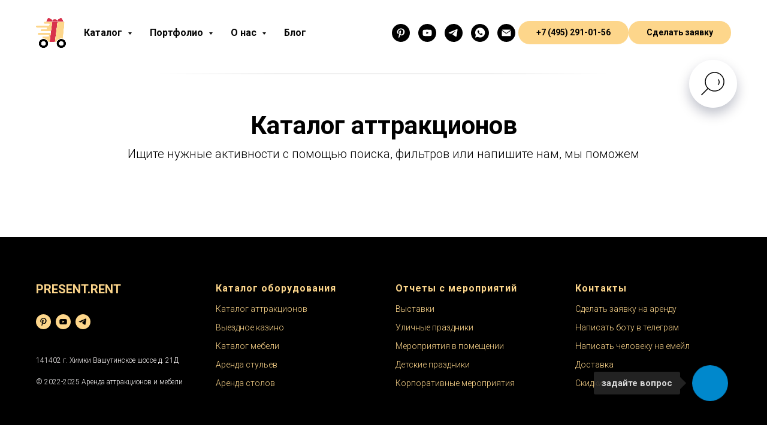

--- FILE ---
content_type: text/html; charset=UTF-8
request_url: https://store.tildaapi.com/api/getfilters/?storepartuid=371244454221&c=1769017336243
body_size: 3056
content:
{"sort":true,"search":true,"filters":[{"id":816406,"label":"Доступен в городе","control":"checkbox","type":"charact","values":[{"value":"Москва","count":11},{"value":"Москва, Петербург","count":39}],"name":"charact:2942011"},{"id":3909772,"label":"Цвет","control":"select","type":"option","values":[{"value":"Белый","count":1},{"value":"Красный","count":1},{"value":"С подсветкой","count":1},{"value":"Черный","count":2}],"name":"option:3333882"},{"id":816415,"label":"Цена","control":"range","type":"product","name":"price","min":"1000","max":"225000"},{"id":816418,"label":"Сопровождение сотрудником","control":"select","type":"charact","values":[{"value":"Инструктор","count":10},{"value":"Инструткор","count":6},{"value":"Оператор","count":3},{"value":"По умолчанию без сотрудника","count":24},{"value":"Профессиональный крупье","count":5},{"value":"Сомелье","count":1}],"name":"charact:2941993"},{"id":1074133,"label":"Проходимость","control":"checkbox","type":"charact","values":[{"value":"4-8 человек в час","count":2},{"value":"6-10 человек в час","count":1},{"value":"7 человек в час","count":1},{"value":"10 человек за 2 часа","count":1},{"value":"12 человек в час","count":2},{"value":"12-16 человек в час","count":12},{"value":"14-21 человек в час","count":4},{"value":"20 человек в час","count":3},{"value":"30 человек в час","count":12},{"value":"40-50 человек в час","count":4}],"name":"charact:4375258"},{"id":816760,"label":"Раздел","control":"select","type":"product","name":"storepartuid","values":[{"id":371244454221,"value":"Все аттракционы","count":125,"subparts":[{"id":489021074551,"value":"Популярные","count":6}]},{"id":725491855201,"value":"Настольные игры","count":17},{"id":842686227991,"value":"Фан-казино","count":14},{"id":809592859091,"value":"Активный отдых","count":25},{"id":413646420651,"value":"Водные аттракционы","count":2},{"id":429591566881,"value":"Свадебные активности","count":5},{"id":147110771271,"value":"Эко стиль: трава, дерево","count":3},{"id":959108247281,"value":"Для тимбилдинга","count":33},{"id":849294035621,"value":"Надувные батуты","count":11},{"id":366059461991,"value":"Детские батуты","count":10},{"id":713923615941,"value":"Надувные полосы препятствий","count":3},{"id":324938936391,"value":"Надувные горки","count":5},{"id":105645783401,"value":"Игровые автоматы","count":4},{"id":967223353241,"value":"Аркадные игры","count":5},{"id":136879575711,"value":"Детские аттракционы","count":10},{"id":973272822781,"value":"Футбольные аттракционы","count":4},{"id":620310166261,"value":"Стрелковые тиры","count":5},{"id":557102256271,"value":"Гангстерские аттракционы","count":10},{"id":467842186691,"value":"Стиль Чикаго","count":10},{"id":196716374511,"value":"Аттракционы на радиоуправлении","count":1},{"id":633359798101,"value":"Хоккейные аттракционы","count":1},{"id":327598644281,"value":"Силовые аттракционы","count":2},{"id":810818996391,"value":"Спортивные аттракционы","count":7},{"id":302595415181,"value":"Аттракционы для мужчин на 23 февраля","count":38},{"id":685737385711,"value":"Аттракционы на 8 марта","count":11},{"id":410259753831,"value":"Аттракционы на масленицу","count":26},{"id":888568519231,"value":"Аттракционы на тему зимних игр","count":2},{"id":419849563521,"value":"Аттракционы на тему космоса","count":3},{"id":772976415611,"value":"Аттракционы на тему «Лихие 90-е»","count":16},{"id":694200628311,"value":"Аттракционы на тему «Джеймс Бонд»","count":10},{"id":123441538731,"value":"Аттракционы на тему «Дикий Запад»","count":9},{"id":231445689331,"value":"Аттракционы на тему «Пираты»","count":3},{"id":568499259271,"value":"Аттракционы на тему «Алиса в стране чудес»","count":2},{"id":388564605531,"value":"Аттракционы на тему «Гарри Поттер»","count":2},{"id":142332261001,"value":"Аттракционы на тему «Африка»","count":1},{"id":422781557141,"value":"Аттракционы на тему IT","count":5},{"id":199753358931,"value":"Аттракционы на школьный выпускной","count":8},{"id":691382264371,"value":"Аттракционы к 9 мая","count":2},{"id":251642724011,"value":"Аттракционы на корпоративный Family Day","count":31},{"id":885236720731,"value":"Аттракционы на День студента","count":5},{"id":365375002141,"value":"Аттракционы на День строителя","count":2},{"id":968981803271,"value":"Активности на праздник Октоберфест","count":4},{"id":773480394791,"value":"Аттракционы для ретро вечеринки","count":12},{"id":685948106611,"value":"Аттракционы для выставок","count":16},{"id":193217946821,"value":"Аттракционы для Рок-вечеринки","count":1},{"id":325805912361,"value":"Активности на барбекю-вечеринку","count":12},{"id":755337363371,"value":"Активности для эстафет","count":4},{"id":696924773601,"value":"Азартные игры","count":10},{"id":905504392761,"value":"Фан-кейтеринг","count":2},{"id":986911395451,"value":"Веселые старты","count":2},{"id":437670048221,"value":"Сухие бассейны","count":1},{"id":266454918811,"value":"Одиночная игра","count":11},{"id":619431231571,"value":"Соревновательная игра","count":27},{"id":625241796161,"value":"Командная игра","count":4},{"id":749014570081,"value":"Для розыгрыша призов","count":5},{"id":120627883931,"value":"Мальчишник","count":19},{"id":607258778971,"value":"Игры на природе","count":15},{"id":414421259751,"value":"Ярмарочные аттракционы","count":4},{"id":594406335101,"value":"Интерактивные аттракционы","count":11},{"id":549758317431,"value":"Гавайская вечеринка","count":2},{"id":921300101991,"value":"Формат «Шоу»","count":1},{"id":880333337201,"value":"Музыкальные аттракционы","count":2},{"id":109782621411,"value":"Игры с историей","count":4},{"id":192717401901,"value":"Игры на меткость","count":5},{"id":816482933611,"value":"Игровые приставки","count":5},{"id":965334941581,"value":"Активности для молодежи","count":4},{"id":756000116121,"value":"Новогодний корпоратив","count":32},{"id":359909713501,"value":"Для декора","count":3},{"id":799044985871,"value":"Надувные изделия","count":4},{"id":891252763841,"value":"Для фотозоны","count":1},{"id":712715209421,"value":"Напольные игры","count":2},{"id":924840854731,"value":"New","count":6}]},{"id":1074136,"label":"Вовлечение в игру","control":"checkbox","type":"charact","values":[{"value":"Легкое","count":23},{"value":"Легкое, быстрое, правила знают многие","count":12},{"value":"Легкое, правила можно изучить на месте","count":6},{"value":"Среднее, требуется знание правил","count":5}],"name":"charact:3684244"},{"id":816412,"label":"Формат игры","control":"select","type":"charact","values":[{"value":"Свободный","count":7},{"value":"Соревновательный","count":13},{"value":"Соревновательный, свободный","count":27}],"name":"charact:2942026"}]}

--- FILE ---
content_type: text/html; charset=UTF-8
request_url: https://store.tildaapi.com/api/getproductslist/?storepartuid=371244454221&recid=371662714&c=1769017337183&getparts=true&getoptions=true&slice=1&filters%5Bstorepartuid%5D%5B0%5D=%D0%94%D0%B5%D1%82%D1%81%D0%BA%D0%B8%D0%B5%20%D0%B1%D0%B0%D1%82%D1%83%D1%82%D1%8B&size=36
body_size: 21082
content:
{"partuid":371244454221,"filter":"y","filters":{"sort":true,"search":true,"filters":[{"id":816406,"label":"Доступен в городе","control":"checkbox","type":"charact","values":[{"value":"Москва","count":3},{"value":"Москва, Петербург","count":3}],"name":"charact:2942011"},{"id":816415,"label":"Цена","control":"range","type":"product","name":"price","min":"15000","max":"48000"},{"id":816418,"label":"Сопровождение сотрудником","control":"select","type":"charact","values":[{"value":"Инструктор","count":4},{"value":"Инструткор","count":1},{"value":"По умолчанию без сотрудника","count":1}],"name":"charact:2941993"},{"id":1074133,"label":"Проходимость","control":"checkbox","type":"charact","values":[{"value":"14-21 человек в час","count":2},{"value":"30 человек в час","count":1}],"name":"charact:4375258"},{"id":816760,"label":"Раздел","control":"select","type":"product","name":"storepartuid","values":[{"id":860817649241,"value":"Все","count":10},{"id":371244454221,"value":"Все аттракционы","count":10},{"id":809592859091,"value":"Активный отдых","count":4},{"id":959108247281,"value":"Для тимбилдинга","count":2},{"id":849294035621,"value":"Надувные батуты","count":8},{"id":366059461991,"value":"Детские батуты","count":10},{"id":713923615941,"value":"Надувные полосы препятствий","count":2},{"id":324938936391,"value":"Надувные горки","count":5},{"id":136879575711,"value":"Детские аттракционы","count":5},{"id":810818996391,"value":"Спортивные аттракционы","count":1},{"id":685737385711,"value":"Аттракционы на 8 марта","count":1},{"id":410259753831,"value":"Аттракционы на масленицу","count":1},{"id":251642724011,"value":"Аттракционы на корпоративный Family Day","count":5},{"id":325805912361,"value":"Активности на барбекю-вечеринку","count":3},{"id":755337363371,"value":"Активности для эстафет","count":1},{"id":986911395451,"value":"Веселые старты","count":1},{"id":437670048221,"value":"Сухие бассейны","count":1},{"id":619431231571,"value":"Соревновательная игра","count":1},{"id":607258778971,"value":"Игры на природе","count":5},{"id":549758317431,"value":"Гавайская вечеринка","count":1},{"id":965334941581,"value":"Активности для молодежи","count":1},{"id":799044985871,"value":"Надувные изделия","count":1}]},{"id":1074136,"label":"Вовлечение в игру","control":"checkbox","type":"charact","values":[{"value":"Легкое","count":6}],"name":"charact:3684244"},{"id":816412,"label":"Формат игры","control":"select","type":"charact","values":[{"value":"Свободный","count":4},{"value":"Соревновательный, свободный","count":2}],"name":"charact:2942026"}]},"total":10,"isElastic":true,"products":[{"uid":688691529531,"title":"Батут «Полоса препятствий 15 м» в аренду","sku":"show_001","text":"<strong>Описание услуги по аренде батута<\/strong><br \/>Надувной батут «Полоса препятствий» 15 метров в красно-синей раскраске — это батут для спортивных забегов взрослых на время<br \/>Активно используется и детьми, так как имеет безопасные закрытые стенки по всему периметру<br \/><br \/>Батут сшит из ткани ПВХ, подкачивается постоянно специальным вентилятором, для которого требуется подключение к сети 220 В<br \/>Полоса используется чаще на улице, поэтому требует крепления кольями или грузами<br \/>Внутри надувного батута расположены надувные преграды и препятствия, на краю имеется небольшая горка<br \/><br \/>Батут выездной и устанавливается на любом месте, если позволяет площадь, может вместить до 10 детей одновременно<br \/><br \/>Полоса 15 метров подходит под темы: активный отдых, тимбилдинг, активности для эстафет, соревновательный спортивный забег, игры на природе, детский праздник<br \/><br \/>Батут доступен для аренды в Москве и Санкт-Петербурге, доставка в другие регионы рассчитывается индивидуально<br \/><br \/><strong>Подробности аренды полосы 15 метров<\/strong><br \/>Включено: монтаж, демонтаж, инструктор<br \/>Доставка оплачивается отдельно — <a href=\"https:\/\/present.rent\/tproduct\/335073030-520046411611-dostavka-oborudovaniya\">условия доставки<\/a><br \/>Больше практических деталей по услуге смотрите в разделе «Характеристики»","mark":"","quantity":"997","portion":0,"unit":"","single":"","price":"20000.0000","priceold":"","descr":"<div style=\"user-select: auto;\" data-customstyle=\"yes\"><p style=\"user-select: auto;\">Батут «Полоса препятствий 15 м» в аренду на уличное мероприятие «под ключ»<\/p><\/div>","gallery":"[{\"img\":\"https:\\\/\\\/static.tildacdn.com\\\/tild3562-3232-4261-b266-393335643763\\\/polosa_prepyatstviy_.jpg\"},{\"img\":\"https:\\\/\\\/static.tildacdn.com\\\/tild3134-3464-4866-b831-393030643439\\\/batut_polosa_15_aren.jpg\"},{\"img\":\"https:\\\/\\\/static.tildacdn.com\\\/tild3838-6565-4731-a633-373830613961\\\/batut_polosa_15_aren.jpg\"},{\"alt\":\"аренда надувной полосы препятствий 15 м в Москве — для драйвовых мероприятий\",\"img\":\"https:\\\/\\\/static.tildacdn.com\\\/stor6664-6234-4037-b635-363734393233\\\/56123763f587f1c7bd16a619a4598ff1.jpg\"},{\"alt\":\"аренда батута-полосы препятствий 15 м в Москве — активный аттракцион для гостей\",\"img\":\"https:\\\/\\\/static.tildacdn.com\\\/stor3039-6339-4638-b235-396631623364\\\/341f668d45c41454c3aa4b36942814a1.jpg\"},{\"img\":\"https:\\\/\\\/static.tildacdn.com\\\/tild3735-3963-4163-a139-323336393038\\\/batut_polosa_15_aren.jpg\"},{\"alt\":\"батут на день защиты детей\",\"img\":\"https:\\\/\\\/static.tildacdn.com\\\/tild3965-3832-4238-a434-653463643036\\\/batut_rent_.png\"},{\"alt\":\"батут на день защиты детей в аренду\",\"img\":\"https:\\\/\\\/static.tildacdn.com\\\/stor6635-3162-4631-b031-626334666635\\\/47687306.png\"},{\"alt\":\"батут «Полоса препятствий»\",\"img\":\"https:\\\/\\\/static.tildacdn.com\\\/stor3163-3935-4730-b036-636231633436\\\/83203852.jpg\"},{\"alt\":\"Надувной батут «Полоса препятствий» 15 м\",\"img\":\"https:\\\/\\\/static.tildacdn.com\\\/stor3962-3339-4834-a136-386264366261\\\/68480781.jpg\"},{\"alt\":\"Надувной батут Полоса препятствий в аренду\",\"img\":\"https:\\\/\\\/static.tildacdn.com\\\/stor3638-6264-4961-b232-303930653137\\\/72856035.jpg\"},{\"alt\":\"Надувной батут Полоса препятствий на прокат для детского праздника\",\"img\":\"https:\\\/\\\/static.tildacdn.com\\\/stor3435-3166-4065-a632-323735333934\\\/81647320.jpg\"},{\"alt\":\"Батут «Полоса препятствий 15 м» в аренду\",\"img\":\"https:\\\/\\\/static.tildacdn.com\\\/stor3362-6133-4537-b434-613334353866\\\/21598388.jpg\"}]","buttonlink":"","buttontarget":"","json_options":"","sort":1001700,"url":"https:\/\/present.rent\/katalog\/tproduct\/371662714-688691529531-batut-polosa-prepyatstvii-15-m-v-arendu","pack_label":"lwh","pack_x":15000,"pack_y":4000,"pack_z":4000,"pack_m":250000,"partuids":"[371244454221,136879575711,251642724011,325805912361,366059461991,410259753831,607258778971,619431231571,713923615941,755337363371,809592859091,849294035621,959108247281,986911395451,444155865221]","brand":"for event","externalid":"dI25aZsX7lJBrJ8kEm37","properties":[{"title":"Сопровождение батута","params":{"type":"single"},"sort":1,"values":"Без сопровождения по умолчанию\nИнструктор для тех. контроля 500 руб. в час\nАниматор для вовлечения 2000 руб. в час"},{"title":"Крепление батута","params":{"type":"single"},"sort":2,"values":"Колья в землю\nГрузы для твердой поверхности+ 2000 руб.=+2000"},{"title":"Выберите город","params":{"type":"single"},"sort":3,"values":"Москва\nПетербург (цена, внешний вид может отличаться)\nДругой город"}],"editions":[{"uid":688691529531,"price":"20000.0000","priceold":"","sku":"show_001","quantity":"997","img":"https:\/\/static.tildacdn.com\/tild3562-3232-4261-b266-393335643763\/polosa_prepyatstviy_.jpg"}],"characteristics":[{"title":"Доступен в городе","value":"Москва, Петербург"},{"title":"Время аренды","value":"6 часов"},{"title":"Время установки","value":"1-2 часа"},{"title":"Время демонтажа","value":"1 час"},{"title":"Подключение к 220В","value":"Требуется 220В не далее 20 м"},{"title":"Потребляемая мощность","value":"2 кВт"},{"title":"В наличии","value":"1 шт"},{"title":"Количество игроков","value":"для бега - 2, для прыжков - 10"},{"title":"Возраст","value":"от 5 лет"},{"title":"Способ оплаты","value":"Наличный и безналичный расчет на р\/с"},{"title":"Сопровождение сотрудником","value":"Инструктор"},{"title":"Место использования","value":"Улица и помещение с высокими потолками"},{"title":"Использование зимой на улице","value":"Да"},{"title":"Погода","value":"При дожде нельзя использовать"},{"title":"Возможность брендирования","value":"Нет"},{"title":"Формат игры","value":"Соревновательный, свободный"},{"title":"Поверхность для установки","value":"Любая ровная"},{"title":"Рекомендуем устанавливать","value":"На траве"},{"title":"Длительность одной игры, партии","value":"не ограничено"},{"title":"Проходимость","value":"14-21 человек в час"},{"title":"Вовлечение в игру","value":"Легкое"},{"title":"Перемещать по площадке","value":"Невозможно, только силами монтажников"},{"title":"Свободная зона вокруг аттракциона","value":"1 метр"},{"title":"Возможность продления аренды","value":"Есть, обсуждается с менеджером"},{"title":"Самостоятельность аттракциона","value":"Используется только с инструктором"},{"title":"Узкие проходы, места при монтаже","value":"Сложно проносить, обязательно обсудите с менеджером"},{"title":"Высокий этаж","value":"Обязательно сообщить менеджеру, так как аттракцион габаритный"},{"title":"Место для разгрузки","value":"Требуется место для грузового авто"},{"title":"Возможность продажи оборудования","value":"Нет"}]},{"uid":618478384911,"title":"Батут Щенячий патруль в аренду","sku":"mania_011","text":"<div style=\"user-select: auto;\" data-customstyle=\"yes\"><p style=\"user-select: auto;\"><strong style=\"user-select: auto;\">Описание батута<\/strong><\/p><p style=\"user-select: auto;\">Батут «Щенячий патруль» предназначен для детей и использования на&nbsp;частных, корпоративных мероприятиях<\/p><p style=\"user-select: auto;\">Дизайн батута основан на популярном канадском мультсериале «PAW Patrol» с главным героем Зик Райдером и мега-щенками: Гонщик, Маршал, Скай, Крепыш, Рокки и Зума<\/p><p style=\"user-select: auto;\">Снаружи батута яркий принт с героями мультфильма, внутри батута две горки, <a href=\"https:\/\/thumb.tildacdn.com\/tild3132-6436-4466-b739-383230636664\/-\/format\/webp\/batut_rent_event_2.png\" style=\"user-select: auto;\">конусный скалодром<\/a> высотой 1,5 метра, качалка с изображением Зума<\/p><p style=\"user-select: auto;\"><br style=\"user-select: auto;\" \/><\/p><p style=\"user-select: auto;\">Батутный комплекс предназначен для детей от 3 лет, одновременно на нем могут находиться 10-12 посетителей<\/p><p style=\"user-select: auto;\">Надувается батут за 10 минут и работает от 2 вентиляторов, поэтому на месте требуется подключение к электричеству 220 В<\/p><p style=\"user-select: auto;\">Игровой детский комплекс является выездным аттракционом и мы делаем доставку до любого адреса и устанавливаем батут на месте<\/p><p style=\"user-select: auto;\">На площадке нужна ровная и твердая поверхность площадью <a href=\"https:\/\/thumb.tildacdn.com\/tild3832-6263-4466-b436-666131323130\/-\/format\/webp\/batut_rent_event_1_c.jpg\" style=\"user-select: auto;\">9 на 5 метров<\/a>, устанавливается батут чаще на улице или в помещении с высокими потолками выше 7 метров<\/p><p style=\"user-select: auto;\">Батутный комплекс перевозится в <a href=\"https:\/\/static.tildacdn.com\/tild3861-6562-4664-a263-303462623633\/1_87.jpg\" style=\"user-select: auto;\">сложённом виде<\/a> в специальном мешке и размеры такого мешка 1,6 на 0,6 метра ориентировочно, транспортируется на месте по земле с помощью телеги или перекатыванием<\/p><p style=\"user-select: auto;\">Устанавливается батут по времени в пределах 1,5 часов, а собирается чуть быстрей — 1 час, но многое зависит от места установки<\/p><p style=\"user-select: auto;\">Крепление на траве производится кольями, а на твердой поверхности крепим блоками-утяжелителями<\/p><p style=\"user-select: auto;\"><br style=\"user-select: auto;\" \/><\/p><p style=\"user-select: auto;\">Надувной батут подходит для мероприятий на природе, детских праздников, Family Day и больше относится к разделу детский развлечений<\/p><p style=\"user-select: auto;\">Батут сшит их ПВХ и безопасен для детей, но все-таки есть правила поведения на батуте, о которых ниже<\/p><p style=\"user-select: auto;\"><br style=\"user-select: auto;\" \/><\/p><p style=\"user-select: auto;\">Горка-батут «Щенячий патруль» доступен для аренды в Москве и Московской области, доставка в другие регионы рассчитывается индивидуально<\/p><p style=\"user-select: auto;\"><br style=\"user-select: auto;\" \/><\/p><p style=\"user-select: auto;\"><strong style=\"user-select: auto;\">Особенности игры на батуте и правила<\/strong><\/p><ul style=\"user-select: auto;\"><li style=\"user-select: auto;\">Разуваться на входе;<\/li><li style=\"user-select: auto;\">Снимать кепки, доставать все из карманов;<\/li><li style=\"user-select: auto;\">Не вносить еду на батут;<\/li><li style=\"user-select: auto;\">Запрещено находиться возле вентиляторов и электрических проводов;<\/li><li style=\"user-select: auto;\">Запрещено использовать батут в дождь;<\/li><li style=\"user-select: auto;\">Не висеть на внешних бортах, краях;<\/li><li style=\"user-select: auto;\">Не скатываться вниз головой с горки;<\/li><li style=\"user-select: auto;\">Не крутить сальто, не толкаться;<\/li><\/ul><p style=\"user-select: auto;\"><br style=\"user-select: auto;\" \/><\/p><p style=\"user-select: auto;\"><strong style=\"user-select: auto;\">Подробности аренды батута<\/strong><\/p><p style=\"user-select: auto;\">Включено: монтаж, демонтаж, оператор<\/p><p style=\"user-select: auto;\">Доставка оплачивается отдельно—<a href=\"https:\/\/present.rent\/tproduct\/1-520046411611-dostavka-oborudovaniya\" style=\"user-select: auto;\">условия доставки<\/a><\/p><p style=\"user-select: auto;\">Больше технических деталей по услуге и батуту смотрите в разделе «Характеристики»<\/p><\/div>","mark":"","quantity":"996","portion":0,"unit":"","single":"","price":"25000.0000","priceold":"30000,00","descr":"<div style=\"user-select: auto;\" data-customstyle=\"yes\"><p style=\"user-select: auto;\">Батут Щенячий патруль в аренду на мероприятие, детский праздник<\/p><\/div>","gallery":"[{\"alt\":\"прокат батутов\",\"img\":\"https:\\\/\\\/static.tildacdn.com\\\/stor6234-3263-4236-a331-366662656666\\\/27840997.png\"},{\"img\":\"https:\\\/\\\/static.tildacdn.com\\\/stor3165-3337-4264-a133-323033323564\\\/69954205.jpg\"},{\"alt\":\"батут «Щенячий патруль» в аренду в Москве — яркий аттракцион для детских праздников и корпоративов\",\"img\":\"https:\\\/\\\/static.tildacdn.com\\\/stor6664-6234-4037-b635-363734393233\\\/56123763f587f1c7bd16a619a4598ff1.jpg\"},{\"alt\":\"аренда батута «Щенячий патруль» в Москве: безопасное оборудование для активных детских игр\",\"img\":\"https:\\\/\\\/static.tildacdn.com\\\/stor3039-6339-4638-b235-396631623364\\\/341f668d45c41454c3aa4b36942814a1.jpg\"},{\"alt\":\"аренда батута «Щенячий патруль» в Москве — быстрый монтаж, яркий дизайн и гарантированное веселье\",\"img\":\"https:\\\/\\\/static.tildacdn.com\\\/stor3732-6136-4036-b038-313535333366\\\/ede15a3883c6195be3811c4ac5e4fe2d.jpg\"},{\"alt\":\"надувной батут Щенячий патруль в аренду\",\"img\":\"https:\\\/\\\/static.tildacdn.com\\\/stor3365-3339-4138-a134-646537653965\\\/44813838.png\"},{\"alt\":\"батут в сложенном виде\",\"img\":\"https:\\\/\\\/static.tildacdn.com\\\/tild3861-6562-4664-a263-303462623633\\\/1_87.jpg\"},{\"alt\":\"прокат аттракционов и батутов\",\"img\":\"https:\\\/\\\/static.tildacdn.com\\\/tild3261-3162-4637-a432-636135613830\\\/batut_rent_.png\"},{\"alt\":\"на прокат батут щенячий патруль\",\"img\":\"https:\\\/\\\/static.tildacdn.com\\\/tild6663-6234-4861-a463-383932316433\\\/batut_patrul_.jpg\"},{\"img\":\"https:\\\/\\\/static.tildacdn.com\\\/tild3030-6166-4839-b839-656231633562\\\/batut_rent_event_pre.jpg\"},{\"img\":\"https:\\\/\\\/static.tildacdn.com\\\/tild6635-3434-4566-b162-376635363335\\\/batut_ratrul_rent_ev.jpg\",\"video\":\"https:\\\/\\\/youtu.be\\\/ytxaauY5E6w\",\"vtype\":\"youtube\",\"videoid\":\"ytxaauY5E6w\"},{\"img\":\"https:\\\/\\\/static.tildacdn.com\\\/tild3537-3632-4434-b135-643539316435\\\/batut_rent_1.jpg\",\"video\":\"https:\\\/\\\/youtu.be\\\/F1JptGBzaYo\",\"vtype\":\"youtube\",\"videoid\":\"F1JptGBzaYo\"},{\"img\":\"https:\\\/\\\/static.tildacdn.com\\\/tild3132-6436-4466-b739-383230636664\\\/batut_rent_event_2.png\"},{\"img\":\"https:\\\/\\\/static.tildacdn.com\\\/tild6234-3266-4333-b937-316162643163\\\/batut_rent_event_pre.jpg\"},{\"img\":\"https:\\\/\\\/static.tildacdn.com\\\/tild3832-6263-4466-b436-666131323130\\\/batut_rent_event_1_c.jpg\"},{\"img\":\"https:\\\/\\\/static.tildacdn.com\\\/tild3966-6664-4332-b162-663735373764\\\/batut_rent_event_2.jpg\"},{\"img\":\"https:\\\/\\\/static.tildacdn.com\\\/tild6662-3734-4330-a430-393161613437\\\/batut_rent_event_1.jpg\"},{\"img\":\"https:\\\/\\\/static.tildacdn.com\\\/tild6563-3032-4239-b262-666336613737\\\/batut_rent_event_1_c.jpg\"},{\"img\":\"https:\\\/\\\/static.tildacdn.com\\\/tild3931-6135-4530-a437-343465653637\\\/batut_rent_1.png\"},{\"img\":\"https:\\\/\\\/static.tildacdn.com\\\/stor6438-3031-4336-b031-316331316538\\\/71172524.jpg\"},{\"alt\":\"прокат батутов в москве\",\"img\":\"https:\\\/\\\/static.tildacdn.com\\\/tild6532-6664-4636-a335-386332656632\\\/batuty_rent_.png\"},{\"alt\":\"прокат батутов\",\"img\":\"https:\\\/\\\/static.tildacdn.com\\\/tild6164-3865-4439-a337-636236366166\\\/batuty_rent_.jpg\"},{\"alt\":\"батуты в аренду на мероприятие\",\"img\":\"https:\\\/\\\/static.tildacdn.com\\\/tild3233-3763-4438-b365-316236393631\\\/batut_shenyachiy_pat.png\"},{\"alt\":\"батут на частный праздник\",\"img\":\"https:\\\/\\\/static.tildacdn.com\\\/tild6132-6230-4138-b161-353734323361\\\/batut_shenyachiy_pat.jpg\"},{\"alt\":\"батут с горкой на прокат\",\"img\":\"https:\\\/\\\/static.tildacdn.com\\\/tild3339-6533-4666-a164-633032623231\\\/batut_rent_.jpg\"},{\"alt\":\"прокат батутов\",\"img\":\"https:\\\/\\\/static.tildacdn.com\\\/tild3439-3861-4236-b737-663238333964\\\/batuty_rent_.jpg\"},{\"alt\":\"батут детский в красногорск\",\"img\":\"https:\\\/\\\/static.tildacdn.com\\\/tild3032-3836-4261-b339-616166643332\\\/batut-shenky.jpg\"},{\"alt\":\"батут в аренду\",\"img\":\"https:\\\/\\\/static.tildacdn.com\\\/stor3330-3433-4536-a239-366534373461\\\/24331549.jpg\"},{\"alt\":\"прокат батутов\",\"img\":\"https:\\\/\\\/static.tildacdn.com\\\/stor3235-3732-4165-b330-306534323633\\\/27052372.png\"},{\"alt\":\"батут с горкой на прокат\",\"img\":\"https:\\\/\\\/static.tildacdn.com\\\/stor3133-6136-4164-b734-343965333837\\\/98702065.png\"},{\"alt\":\"прокат батута\",\"img\":\"https:\\\/\\\/static.tildacdn.com\\\/stor6438-3862-4562-b632-383836356363\\\/69737132.png\"},{\"alt\":\"батут с горкой в аренду\",\"img\":\"https:\\\/\\\/static.tildacdn.com\\\/stor3466-3134-4464-b362-653232336533\\\/98304078.png\"},{\"alt\":\"аренда батута с горкой\",\"img\":\"https:\\\/\\\/static.tildacdn.com\\\/stor3331-3031-4732-b761-653765616436\\\/31770259.png\"},{\"alt\":\"Батут Щенячий патруль в аренду\",\"img\":\"https:\\\/\\\/static.tildacdn.com\\\/stor6462-3933-4962-b939-663132633035\\\/67238106.jpg\"},{\"alt\":\"Батут Щенячий патруль в аренду для детского уголка\",\"img\":\"https:\\\/\\\/static.tildacdn.com\\\/stor3162-6236-4264-a164-393535373235\\\/57737980.jpg\"},{\"alt\":\"Батут Щенячий патруль в аренду на частный праздник\",\"img\":\"https:\\\/\\\/static.tildacdn.com\\\/stor3064-3335-4164-b565-393064373066\\\/24646453.jpg\"},{\"alt\":\"Батут Щенячий патруль на прокат\",\"img\":\"https:\\\/\\\/static.tildacdn.com\\\/stor3833-3362-4439-a663-316130346531\\\/21991995.jpg\"},{\"alt\":\"батуты в аренду на уличное мероприятие\",\"img\":\"https:\\\/\\\/static.tildacdn.com\\\/stor3964-6536-4433-b435-646336646634\\\/25744552.jpg\"},{\"alt\":\"надувной батут на дачу\",\"img\":\"https:\\\/\\\/static.tildacdn.com\\\/stor3666-3361-4632-b362-646661613531\\\/47440094.jpg\"}]","buttonlink":"","buttontarget":"","json_options":"","sort":1001800,"url":"https:\/\/present.rent\/katalog\/tproduct\/371662714-618478384911-batut-schenyachii-patrul-v-arendu","pack_label":"lwh","pack_x":8000,"pack_y":5000,"pack_z":5000,"pack_m":300000,"partuids":"[371244454221,975497838481,251642724011,324938936391,366059461991,809592859091,849294035621,136879575711,607258778971]","brand":"for event","externalid":"k8NHeS3ARJKHXrLDDaEY","properties":[{"title":"Сопровождение батута","params":{"type":"single"},"sort":1,"values":"Без сопровождения по умолчанию\nИнструктор для тех. контроля 500 руб. в час\nАниматор для вовлечения 2000 руб. в час"},{"title":"Крепление батута","params":{"type":"single"},"sort":2,"values":"Кольями в землю\nГрузы для твердой поверхности +2000 руб.=+2000"},{"title":"Выберите город","params":{"type":"single"},"sort":3,"values":"Москва\nДругой город"}],"editions":[{"uid":618478384911,"price":"25000.0000","priceold":"30000","sku":"mania_011","quantity":"996","img":"https:\/\/static.tildacdn.com\/stor6234-3263-4236-a331-366662656666\/27840997.png"}],"characteristics":[{"title":"Доступен в городе","value":"Москва"},{"title":"Время аренды","value":"6 часов"},{"title":"Время установки","value":"1-1,5 часа"},{"title":"Время демонтажа","value":"1 час"},{"title":"Подключение к 220В","value":"Требуется 220В не далее 20 м"},{"title":"В наличии","value":"1 шт"},{"title":"Количество игроков","value":"до 12 человек"},{"title":"Возраст","value":"от 3 лет"},{"title":"Способ оплаты","value":"Наличный и безналичный расчет на р\/с"},{"title":"Сопровождение сотрудником","value":"Инструткор"},{"title":"Место использования","value":"Улица и помещение с высокими потолками"},{"title":"Использование зимой на улице","value":"Да"},{"title":"Погода","value":"При дожде нельзя использовать"},{"title":"Возможность брендирования","value":"Нет"},{"title":"Формат игры","value":"Свободный"},{"title":"Поверхность для установки","value":"Твердая, ровная"},{"title":"Рекомендуем устанавливать","value":"На траве"},{"title":"Длительность одной игры, партии","value":"не ограничено"},{"title":"Вовлечение в игру","value":"Легкое"},{"title":"Перемещать по площадке","value":"Невозможно, только силами монтажников"},{"title":"Свободная зона вокруг аттракциона","value":"1 метр"},{"title":"Возможность продления аренды","value":"Есть, обсуждается с менеджером"},{"title":"Самостоятельность аттракциона","value":"Используется самостоятельно, реже в сценарии"},{"title":"Узкие проходы, места при монтаже","value":"Сложно проносить, обязательно обсудите с менеджером"},{"title":"Место для разгрузки","value":"Требуется место для грузового авто"},{"title":"Возможность продажи оборудования","value":"Нет"}]},{"uid":687715302621,"title":"Детский батут Океан в аренду","sku":"mania_009","text":"<strong>Аренда детского батута «Океан» – безопасное морское приключение!<\/strong><br \/><br \/>Ищете <strong>аренду детского батута<\/strong>, который подарит малышам восторг и заменит аниматора? Надувной батут \"Океан\" в морском стиле – идеальный выбор для праздника! Мы доставим, установим и закрепим аттракцион грузами, чтобы дети прыгали безопасно, а вы экономили время и силы.<br \/><br \/><strong>Почему выбирают наш батут?<\/strong><br \/>✔ Безопасность – высокие мягкие борта, фиксация грузами.<br \/>✔ Яркий дизайн – пальмы, дельфин, пират и туннель для полного погружения в морскую тему. <br \/>✔ Для малышей 3–7 лет – комфортный размер (4×4 м) для организации отдельной зоны для маленьких, где нет риска столкнуться со старшими детьми.<br \/>✔ Гибкие условия – если погода испортится, вы сможете отменить услугу заранее без финансовых потерь<br \/><br \/><strong>Еще причины арендовать у нас:<\/strong><br \/><ul><li data-list=\"bullet\">Собственный парк: около 10 разных батутов – «Молния Маккуин», «Щенячий патруль», «Зоопарк» и другие.<\/li><li data-list=\"bullet\">7 лет успешной работы, около 200 выездов в год.<\/li><li data-list=\"bullet\">Своя служба доставки по Москве и Санкт-Петербургу<\/li><\/ul><br \/><strong>Технические характеристики и условия эксплуатации <\/strong><br \/><ul><li data-list=\"bullet\">Размер в рабочем состоянии: 4×4 м, высота – 3 м (общая).<\/li><li data-list=\"bullet\">Время установки: до 1 часа, бригада 1–2 человека.<\/li><li data-list=\"bullet\">Электропитание: 220 В, 1,5 кВт (доступ на месте обязателен).<\/li><li data-list=\"bullet\">Рекомендуемый возраст: 3–7 лет, до 7 детей.<\/li><li data-list=\"bullet\">Поверхность: трава или твёрдая площадка.<\/li><li data-list=\"bullet\">Перемещение после сборки: не предусмотрено, сразу выбирайте место.<\/li><li data-list=\"bullet\">Компактное хранение в сложенном виде – проходит через любую дверь.<\/li><\/ul><br \/><strong>Основные правила пользования батутом:<\/strong><br \/><ul><li data-list=\"bullet\">Не висеть на бортах, не толкать друг друга.<\/li><li data-list=\"bullet\">Снимать головные уборы, доставать из карманов все предметы.<\/li><li data-list=\"bullet\">Без еды и напитков на батуте.<\/li><li data-list=\"bullet\">Запрещена эксплуатация под дождём.<\/li><li data-list=\"bullet\">Строго соблюдать указания оператора<\/li><\/ul><br \/><strong>Типичные сценарии использования надувного батута:<\/strong><br \/><ul><li data-list=\"bullet\">День рождения ребенка в стиле морских приключений.<\/li><li data-list=\"bullet\">Корпоративные семейные дни с организацией детской активности.<\/li><li data-list=\"bullet\">Городские праздники, ярмарки и благотворительные акции.<\/li><\/ul><br \/><strong>Подробности услуги проката в целом:<\/strong><br \/><ul><li data-list=\"bullet\">Включено: монтаж, демонтаж<\/li><li data-list=\"bullet\">Доставка оплачивается отдельно —<a href=\"https:\/\/present.rent\/tproduct\/335073030-520046411611-dostavka-oborudovaniya\"> условия доставки<\/a><\/li><li data-list=\"bullet\">Больше практических деталей по услуге смотрите в разделе «Характеристики»<\/li><\/ul><br \/><strong>Где уже использовался этот батут «Океан»: <\/strong><br \/><ul><li data-list=\"bullet\">Москва, 1 сентября — игровая зона в парке для детей ко Дню Знаний.<\/li><li data-list=\"bullet\">Частный дом— морская вечеринка к детскому дню рождения.<\/li><li data-list=\"bullet\">Family Day компании «Евросервис» — детская зона на корпоративном празднике.<\/li><li data-list=\"bullet\">Площадка «Территория мяча» — организация игровой зоны для детей на спортивном мероприятии<\/li><\/ul><br \/>Хотите сделать праздник ярким и радостным? Тогда обращайтесь к нам и закажите детский батут «Океан». Пусть ваши малыши окунутся в волшебный мир морских путешествий и насладятся радостью прыжков вместе с героями моря!","mark":"","quantity":"999","portion":0,"unit":"","single":"","price":"15000.0000","priceold":"17000,00","descr":"Детский батут Океан размером 4 на 4 метра для детей до 8 лет","gallery":"[{\"alt\":\"батут океан на детский праздник\",\"img\":\"https:\\\/\\\/static.tildacdn.com\\\/stor3166-3961-4162-a439-366465323965\\\/10392894.jpg\"},{\"img\":\"https:\\\/\\\/static.tildacdn.com\\\/stor6538-6238-4139-b630-373462393934\\\/48724634.jpg\"},{\"img\":\"https:\\\/\\\/static.tildacdn.com\\\/stor3432-3430-4630-b530-363738373565\\\/22975394.jpg\"},{\"img\":\"https:\\\/\\\/static.tildacdn.com\\\/stor3661-3830-4138-a636-393131666636\\\/84941030.jpg\",\"video\":\"https:\\\/\\\/youtu.be\\\/F1JptGBzaYo\",\"vtype\":\"youtube\",\"videoid\":\"F1JptGBzaYo\"},{\"alt\":\"Детский батут Океан на прокат\",\"img\":\"https:\\\/\\\/static.tildacdn.com\\\/stor6136-3334-4566-a632-376266356138\\\/11947168.jpg\"},{\"alt\":\"прокат детского батута Океан\",\"img\":\"https:\\\/\\\/static.tildacdn.com\\\/tild6631-3233-4038-b339-306233316131\\\/batut_okean_rent_.png\"},{\"alt\":\"Детский батут Океан в аренду\",\"img\":\"https:\\\/\\\/static.tildacdn.com\\\/tild3835-3230-4331-a439-633833336661\\\/batuty_rent_.jpg\"},{\"alt\":\"прокат батута Океан\",\"img\":\"https:\\\/\\\/static.tildacdn.com\\\/stor3935-3530-4434-a338-306537313936\\\/57607526.jpg\"},{\"alt\":\"батут на день рождения\",\"img\":\"https:\\\/\\\/static.tildacdn.com\\\/stor6364-3762-4235-a262-613736613465\\\/67102944.jpg\"},{\"alt\":\"Детский батут Океан в аренду\",\"img\":\"https:\\\/\\\/static.tildacdn.com\\\/stor3462-6633-4431-b836-663536383937\\\/83265757.jpg\"},{\"alt\":\"Детский батут Океан в аренду\",\"img\":\"https:\\\/\\\/static.tildacdn.com\\\/stor3037-3332-4338-b337-353332353335\\\/88397305.jpg\"},{\"alt\":\"Детский надувной батут Океан в аренду\",\"img\":\"https:\\\/\\\/static.tildacdn.com\\\/stor3263-3963-4366-b238-623363383362\\\/26193333.jpg\"}]","buttonlink":"","buttontarget":"","json_options":"","sort":1001900,"url":"https:\/\/present.rent\/katalog\/tproduct\/371662714-687715302621-detskii-batut-okean-v-arendu","pack_label":"lwh","pack_x":4000,"pack_y":3500,"pack_z":3000,"pack_m":0,"partuids":"[371244454221,975497838481,136879575711,251642724011,366059461991,607258778971,849294035621]","brand":"for event","externalid":"lld9eIdV7lFED9txjfTr","properties":[{"title":"Сопровождение батута","params":{"type":"single"},"sort":1,"values":"Инструктор по требованию\nАниматор для вовлечения 2000 руб в час\nБез сопровождения"},{"title":"Крепление батута","params":{"type":"single"},"sort":2,"values":"Кольями в землю\nГрузы для твердой поверхности +2000 руб.=2000"},{"title":"Выберите город","params":{"type":"single"},"sort":3,"values":"Москва\nПетербург (цена, внешний вид может отличаться)\nДругой город"}],"editions":[{"uid":687715302621,"price":"15000.0000","priceold":"17000","sku":"mania_009","quantity":"999","img":"https:\/\/static.tildacdn.com\/stor3166-3961-4162-a439-366465323965\/10392894.jpg"}],"characteristics":[{"title":"Доступен в городе","value":"Москва"},{"title":"Время аренды","value":"6 часов"},{"title":"Время установки","value":"1 час"},{"title":"Время демонтажа","value":"от 30 мин"},{"title":"Подключение к 220В","value":"Требуется 220В не далее 20 м"},{"title":"Потребляемая мощность","value":"1,5 кВт"},{"title":"В наличии","value":"1 шт"},{"title":"Количество игроков","value":"от 1 до 7"},{"title":"Возраст","value":"от 3 лет"},{"title":"Способ оплаты","value":"Наличный и безналичный расчет на р\/с"},{"title":"Сопровождение сотрудником","value":"Инструктор"},{"title":"Место использования","value":"Улица и помещение"},{"title":"Использование зимой на улице","value":"Да"},{"title":"Погода","value":"При дожде нельзя использовать"},{"title":"Возможность брендирования","value":"Нет"},{"title":"Формат игры","value":"Свободный"},{"title":"Поверхность для установки","value":"Твердая, ровная"},{"title":"Рекомендуем устанавливать","value":"На траве"},{"title":"Длительность одной игры, партии","value":"не ограничено"},{"title":"Вовлечение в игру","value":"Легкое"},{"title":"Перемещать по площадке","value":"Затруднительно, только силами монтажников"},{"title":"Свободная зона вокруг аттракциона","value":"1 метр"},{"title":"Возможность продления аренды","value":"Есть, обсуждается с менеджером"},{"title":"Самостоятельность аттракциона","value":"Используется только с инструктором"},{"title":"Узкие проходы, места при монтаже","value":"Габариты небольшие, пройдет везде"},{"title":"Место для разгрузки","value":"Требуется место для грузового авто"},{"title":"Возможность продажи оборудования","value":"Нет"}]},{"uid":246845686581,"title":"Сухой бассейн 4 м в аренду","sku":"mania_029","text":"<strong>Описание сухого бассейна<\/strong><br \/>Сухой бассейн наполнен шарами из мягкого пластика, предназначен для детей от 3-х лет, диаметр 4 метра. Бассейн имеет круглый надувной контур (ПВХ) сине-желтого цвета, для наполнения бассейна используются разноцветные шарики, слой шаров примерно 40 см<br \/>Цель игры – прыжки и «купание» в бассейне с шариками (без использования воды), безопасное и очень веселое развлечение для ваших детишек!<br \/>Аттракцион предназначен как для мальчиков, так и для девочек от 3-х лет, в бассейне могут играть одновременно до 7-ми детей<br \/>Легко устанавливается одним человеком, монтаж и демонтаж занимает не более часа, если можно близко подъехать к месту установки <br \/>Сухой бассейн устанавливается на улице или в помещении на ровной твердой поверхности, обязательно под навесом во избежание попадания дождя<br \/>Хорошо подходит для игровых комнат, игровых детских зон, легко пронести даже в отдаленные и сложные места, типа офиса, бассейн помогает создать отдельную игровую зону для детей<br \/>При использовании взрослыми бассейн хорошо дополняют <a href=\"https:\/\/thumb.tildacdn.com\/stor3738-6365-4166-a266-663136343936\/-\/format\/webp\/15468323.jpg\">пальмы<\/a>, надувные круги в виде фламинго и другие пляжные аксессуары<br \/><br \/>Сдаем отдельно шарики для заполнения ваших емкостей, расчет (сколько точно вам нужно шаров) делается менеджером, но есть некоторые данные<br \/><ul><li>на 1 м2 слой 10 см — 300 шариков<\/li><li>на 1 м2 слой 20 см — 600 шариков<\/li><li>на 1 м2 слой 50 см — 1400-1500 шариков<\/li><\/ul>Важно! Расчет выше произведен при размере шариков 7 см в диаметре. Вам&nbsp; нужно знать сколько квадратных метров ваша емкость и каким слоем вы хотите ее засыпать. Безопасный слой для детей примерно 40 см<br \/>Обычно шарики разноцветные, но есть отдельно: белый цвет шаров, черный цвет шаров, красный цвет шаров<br \/><br \/><strong>Особенности аренды сухого бассейна<\/strong><br \/><ul><li>занимаемая площадь 4*4 метра;<\/li><li>в бассейне используется <a href=\"https:\/\/thumb.tildacdn.com\/tild6132-3231-4932-a166-343331336639\/-\/format\/webp\/syhoy_basseyn_rent_.png\">8000 шаров<\/a>;<\/li><li>шары из мягкого тонкого пластика;<\/li><li>требуется 220В для накачки бассейна;<\/li><li>потребляемая мощность насоса 1 кВт;<\/li><li>необходима свободная зона вокруг бассейна примерно 0,5-1 метр;<\/li><li>время игры не ограничено;<\/li><li>необходимо разуваться перед погружением в бассейн с шарами;<\/li><li>необходимо освобождать карманы от посторонних предметов<\/li><\/ul><br \/>Аттракцион подходит под тематики: гавайская вечеринка, аттракционы на 8 марта, детские аттракционы, детские батуты, активности на барбекю-вечеринку, игры на природе, активный отдых, аттракционы на корпоративный Family Day<br \/><br \/>Сухой бассейн доступен для проката в Москве и Санкт-Петербурге, доставка в другие регионы рассчитывается индивидуально<br \/><br \/><strong>Подробности аренды надувного сухого бассейна<\/strong><br \/>Включено: монтаж, демонтаж, надувной контур, шары, электрический насос<br \/>Доставка оплачивается отдельно—<a href=\"https:\/\/present.rent\/tproduct\/1-520046411611-dostavka-oborudovaniya\">условия доставки<\/a><br \/>Больше технических деталей по услуге аренды и самому сухому бассейну смотрите в разделе «Характеристики»","mark":"","quantity":"997","portion":0,"unit":"","single":"","price":"17000.0000","priceold":"","descr":"Сухой бассейн диаметром 4 метра на 8000 шаров в аренду и доставкой до адреса","gallery":"[{\"alt\":\"Сухой бассейн 4 м в аренду\",\"img\":\"https:\\\/\\\/static.tildacdn.com\\\/stor3462-3434-4464-a635-316232363134\\\/76942752.png\",\"video\":\"https:\\\/\\\/youtu.be\\\/of2Orbo8nLU\",\"vtype\":\"youtube\",\"videoid\":\"of2Orbo8nLU\"},{\"alt\":\"Сухой бассейн 4 м в аренду\",\"img\":\"https:\\\/\\\/static.tildacdn.com\\\/stor3331-3862-4663-b962-643238373731\\\/46242617.jpg\"},{\"alt\":\"аренда сине-жёлтого сухого бассейна 4 м в Москве\",\"img\":\"https:\\\/\\\/static.tildacdn.com\\\/stor6438-3731-4464-a339-663032386263\\\/fb975e5a7872162e60519771a6904575.jpg\"},{\"alt\":\"Сухой бассейн диаметром 4 метра на 8000 шаров\",\"img\":\"https:\\\/\\\/static.tildacdn.com\\\/tild6532-6232-4630-a335-393138656163\\\/suhoy_basseyn_.png\"},{\"alt\":\"Сухой бассейн на 8000 шаров в аренду\",\"img\":\"https:\\\/\\\/static.tildacdn.com\\\/tild6132-3231-4932-a166-343331336639\\\/syhoy_basseyn_rent_.png\"},{\"alt\":\"Сухой бассейн в аренду\",\"img\":\"https:\\\/\\\/static.tildacdn.com\\\/stor3738-6365-4166-a266-663136343936\\\/15468323.jpg\"},{\"alt\":\"Сухой бассейн диаметром 4 метра на прокат\",\"img\":\"https:\\\/\\\/static.tildacdn.com\\\/tild6633-3262-4332-b539-306136346535\\\/suhoy_basseyn_rent_.png\"},{\"alt\":\"сухой бассейн в аренду\",\"img\":\"https:\\\/\\\/static.tildacdn.com\\\/tild6136-6131-4464-b136-333634363465\\\/atrakciony-rent.jpg\"},{\"alt\":\"прокат сухого бассейна\",\"img\":\"https:\\\/\\\/static.tildacdn.com\\\/stor3530-3062-4364-b164-396434376562\\\/59887305.jpg\"},{\"alt\":\"аренда сухого бассейна\",\"img\":\"https:\\\/\\\/static.tildacdn.com\\\/stor3863-3932-4436-a136-656531313164\\\/49463408.jpg\"},{\"alt\":\"сухой бассейн на детский праздник\",\"img\":\"https:\\\/\\\/static.tildacdn.com\\\/stor3263-6438-4536-b832-396364623630\\\/98675451.png\"},{\"alt\":\"аренда сухого бассейна\",\"img\":\"https:\\\/\\\/static.tildacdn.com\\\/stor6235-6566-4261-a537-623464636665\\\/22294335.png\"},{\"alt\":\"Сухой бассейн 4 м в аренду на уличное мероприятие\",\"img\":\"https:\\\/\\\/static.tildacdn.com\\\/stor3233-3639-4966-a664-316532363430\\\/77068896.jpg\"},{\"alt\":\"Сухой бассейн в аренду в коттеджный поселок\",\"img\":\"https:\\\/\\\/static.tildacdn.com\\\/stor3066-6336-4636-b738-656138383833\\\/55811641.jpg\"},{\"alt\":\"Сухой бассейн 4 м на прокат в ЦСКА\",\"img\":\"https:\\\/\\\/static.tildacdn.com\\\/stor3064-6136-4633-b332-656530363238\\\/21056961.jpg\"}]","buttonlink":"","buttontarget":"","json_options":"","sort":1005000,"url":"https:\/\/present.rent\/katalog\/tproduct\/371662714-246845686581-suhoi-bassein-4-m-v-arendu","pack_label":"lwh","pack_x":4000,"pack_y":4000,"pack_z":500,"pack_m":70000,"partuids":"[371244454221,975497838481,136879575711,251642724011,325805912361,366059461991,437670048221,607258778971,799044985871,809592859091,685737385711,549758317431]","brand":"for event","externalid":"ITyJebdfrGApbTzPbPU7","properties":[{"title":"Сопровождение бассейна","params":{"type":"single"},"sort":1,"values":"Без сопровождения по умолчанию\nИнструктор для тех. контроля 500 руб. в час\nАниматор для вовлечения 2000 руб. в час"},{"title":"Выберите город","params":{"type":"single"},"sort":2,"values":"Москва\nПетербург (цена, внешний вид может отличаться)\nДругой город"},{"title":"Отдельно шарики в аренду","params":{"type":"single"},"sort":3,"values":"Нет\nот 3000 шт — 3000 руб\n4000 шт — 4000 руб\n5000 шт — 5000 руб"}],"editions":[{"uid":246845686581,"price":"17000.0000","priceold":"","sku":"mania_029","quantity":"997","img":"https:\/\/static.tildacdn.com\/stor3462-3434-4464-a635-316232363134\/76942752.png"}],"characteristics":[{"title":"Доступен в городе","value":"Москва, Петербург"},{"title":"Время аренды","value":"6 часов"},{"title":"Время установки","value":"1 час"},{"title":"Время демонтажа","value":"1 час"},{"title":"Подключение к 220В","value":"Требуется 220В не далее 20 м"},{"title":"Потребляемая мощность","value":"1 кВт"},{"title":"В наличии","value":"1 шт"},{"title":"Количество игроков","value":"от 1 до 7"},{"title":"Возраст","value":"от 3 лет"},{"title":"Способ оплаты","value":"Наличный и безналичный расчет на р\/с"},{"title":"Сопровождение сотрудником","value":"По умолчанию без сотрудника"},{"title":"Место использования","value":"Улица и помещение"},{"title":"Использование зимой на улице","value":"Да"},{"title":"Погода","value":"При дожде нельзя использовать"},{"title":"Возможность брендирования","value":"Нет"},{"title":"Формат игры","value":"Свободный"},{"title":"Поверхность для установки","value":"Твердая, ровная"},{"title":"Рекомендуем устанавливать","value":"В свободную зону, так как игра активная"},{"title":"Длительность одной игры, партии","value":"не ограничено"},{"title":"Проходимость","value":"30 человек в час"},{"title":"Вовлечение в игру","value":"Легкое"},{"title":"Перемещать по площадке","value":"Невозможно, только силами монтажников"},{"title":"Свободная зона вокруг аттракциона","value":"1 метр"},{"title":"Возможность продления аренды","value":"Есть, обсуждается с менеджером"},{"title":"Самостоятельность аттракциона","value":"Полностью самостоятельный аттракцион"},{"title":"Узкие проходы, места при монтаже","value":"Габариты небольшие, пройдет везде"},{"title":"Место для разгрузки","value":"Требуется место для грузового авто"},{"title":"Возможность продажи оборудования","value":"Есть"},{"title":"Высокий этаж","value":"Согласовать с менеджером, сообщить есть ли лифт, его габариты"},{"title":"Дополнительно требуется","value":"Разуваться при игре"}]},{"uid":658962941021,"title":"Батут «Полоса препятствий 11 м» в аренду","sku":"show_009","text":"","mark":"","quantity":"995","portion":0,"unit":"","single":"","price":"18000.0000","priceold":"","descr":"Батут «Полоса препятствий 11 м» с доставкой по адресу на мероприятие","gallery":"[{\"alt\":\"Батут «Полоса препятствий 11 м» в аренду\",\"img\":\"https:\\\/\\\/static.tildacdn.com\\\/stor6133-3365-4261-a633-616362373537\\\/21466484.jpg\"},{\"alt\":\"прокат батута-полосы препятствий 11 м в Москве\",\"img\":\"https:\\\/\\\/static.tildacdn.com\\\/stor3739-6132-4330-a137-623138386365\\\/2ad8ea81dd993e6b5b2835b7d44bdb45.png\"},{\"alt\":\"аренда батута полоса препятствий 11 м для праздников\",\"img\":\"https:\\\/\\\/static.tildacdn.com\\\/stor6335-6536-4238-b965-323165343362\\\/6fdea9b3fe16e4ffe797032fb24e40a8.jpg\",\"video\":\"https:\\\/\\\/vimeo.com\\\/1143049082?fl=pl&amp;fe=cm\",\"vtype\":\"vimeo\",\"videoid\":\"1143049082\"},{\"alt\":\"надувная полоса препятствий 11 м в аренду для мероприятий\",\"img\":\"https:\\\/\\\/static.tildacdn.com\\\/stor6335-6536-4238-b965-323165343362\\\/6fdea9b3fe16e4ffe797032fb24e40a8.jpg\"},{\"alt\":\"Батут «Полоса препятствий 11 м» на прокат\",\"img\":\"https:\\\/\\\/static.tildacdn.com\\\/tild3135-3435-4136-b631-623932333236\\\/batut_rent_event_1_c.jpg\"},{\"alt\":\"Батут Полоса препятствий в аренду\",\"img\":\"https:\\\/\\\/static.tildacdn.com\\\/stor6638-3863-4165-a161-623337353366\\\/37508109.png\"},{\"alt\":\"прокат Батута Полоса препятствий\",\"img\":\"https:\\\/\\\/static.tildacdn.com\\\/tild6666-6637-4265-b130-326561343865\\\/batut_polosa_rent_ev.jpg\"},{\"alt\":\"Батут Полоса препятствий 11 м в аренду\",\"img\":\"https:\\\/\\\/static.tildacdn.com\\\/tild6431-6532-4331-b032-346631643731\\\/1_84.jpg\"},{\"alt\":\"батут в аренду\",\"img\":\"https:\\\/\\\/static.tildacdn.com\\\/tild6136-6131-4464-b136-333634363465\\\/atrakciony-rent.jpg\"},{\"alt\":\"батуты на прокат\",\"img\":\"https:\\\/\\\/static.tildacdn.com\\\/tild6131-6665-4337-b135-333764626334\\\/batut_polosa_prepyat.png\"},{\"alt\":\"большой выбор батутов\",\"img\":\"https:\\\/\\\/static.tildacdn.com\\\/tild3437-6366-4361-a138-666133346464\\\/batut_rent_event_.jpg\"},{\"alt\":\"Полоса препятствий 11 м\",\"img\":\"https:\\\/\\\/static.tildacdn.com\\\/stor3232-3634-4564-a636-633034633135\\\/79512591.png\"}]","buttonlink":"","buttontarget":"","json_options":"","sort":1005400,"url":"https:\/\/present.rent\/katalog\/tproduct\/371662714-658962941021-batut-polosa-prepyatstvii-11-m-v-arendu","pack_label":"lwh","pack_x":11000,"pack_y":3000,"pack_z":3000,"pack_m":20000,"partuids":"[371244454221,444155865221,324938936391,366059461991,713923615941,849294035621,959108247281]","brand":"for event","externalid":"8aXX62XsxP8VU6Z5zDNt","properties":[{"title":"Сопровождение батута","params":{"type":"single"},"sort":1,"values":"Без сопровождения по умолчанию\nИнструктор для тех. контроля 500 руб. в час\nАниматор для вовлечения 2000 руб. в час"},{"title":"Крепление батута","params":{"type":"single"},"sort":2,"values":"Кольями в землю\nГрузы для твердой поверхности +2000 руб.=+2000"},{"title":"Выберите город","params":{"type":"single"},"sort":3,"values":"Москва\nПетербург (цена, внешний вид может отличаться)\nДругой город"}],"editions":[{"uid":658962941021,"price":"18000.0000","priceold":"","sku":"show_009","quantity":"995","img":"https:\/\/static.tildacdn.com\/stor6133-3365-4261-a633-616362373537\/21466484.jpg"}],"characteristics":[{"title":"Доступен в городе","value":"Москва, Петербург"},{"title":"Время аренды","value":"6 часов"},{"title":"Время установки","value":"1-1,5 часа"},{"title":"Время демонтажа","value":"1 час"},{"title":"Подключение к 220В","value":"Требуется 220В не далее 20 м"},{"title":"Потребляемая мощность","value":"1,5 кВт"},{"title":"В наличии","value":"1 шт"},{"title":"Количество игроков","value":"для бега - 2, для прыжков - 10"},{"title":"Возраст","value":"от 5 лет"},{"title":"Способ оплаты","value":"Наличный и безналичный расчет на р\/с"},{"title":"Сопровождение сотрудником","value":"Инструктор"},{"title":"Место использования","value":"Улица и помещение с высокими потолками"},{"title":"Использование зимой на улице","value":"Да"},{"title":"Погода","value":"При дожде нельзя использовать"},{"title":"Возможность брендирования","value":"Нет"},{"title":"Формат игры","value":"Соревновательный, свободный"},{"title":"Поверхность для установки","value":"Любая ровная"},{"title":"Рекомендуем устанавливать","value":"На траве"},{"title":"Длительность одной игры, партии","value":"не ограничено"},{"title":"Проходимость","value":"14-21 человек в час"},{"title":"Вовлечение в игру","value":"Легкое"},{"title":"Перемещать по площадке","value":"Невозможно, только силами монтажников"},{"title":"Свободная зона вокруг аттракциона","value":"1 метр"},{"title":"Возможность продления аренды","value":"Есть, обсуждается с менеджером"},{"title":"Самостоятельность аттракциона","value":"Используется только с инструктором"},{"title":"Узкие проходы, места при монтаже","value":"Сложно проносить, обязательно обсудите с менеджером"},{"title":"Высокий этаж","value":"Обязательно сообщить менеджеру, так как аттракцион габаритный"},{"title":"Место для разгрузки","value":"Требуется место для грузового авто"},{"title":"Возможность продажи оборудования","value":"Нет"},{"title":"Дополнительно требуется","value":"Разуваться при игре"}]},{"uid":785988668921,"title":"Батут «Пиратский корабль» в аренду","sku":"game_012","text":"","mark":"","quantity":"999","portion":0,"unit":"","single":"","price":"48000.0000","priceold":"","descr":"<div style=\"user-select: auto;\" data-customstyle=\"yes\"><p style=\"user-select: auto;\">Детский батут «Пиратский корабль» в аренду на мероприятие с доставкой до адреса<\/p><\/div>","gallery":"[{\"img\":\"https:\\\/\\\/static.tildacdn.com\\\/tild3663-3136-4235-b764-336264343539\\\/fda1aca387f3a3a78667.png\"},{\"img\":\"https:\\\/\\\/static.tildacdn.com\\\/tild3965-6435-4037-a331-613664633562\\\/piratskiy_korabl_bat.png\"},{\"img\":\"https:\\\/\\\/static.tildacdn.com\\\/tild3334-3465-4435-b032-636234353730\\\/batut_korabl_rent_.png\"}]","buttonlink":"","buttontarget":"","json_options":"","sort":1005500,"url":"https:\/\/present.rent\/katalog\/tproduct\/371662714-785988668921-batut-piratskii-korabl-v-arendu","pack_label":"lwh","pack_x":12000,"pack_y":4000,"pack_z":7000,"pack_m":3500,"partuids":"[371244454221,950455549701,324938936391,366059461991,849294035621]","brand":"for event","externalid":"K2S5aX63kKKCiTtFaYrZ","properties":[{"title":"Сопровождение батута","params":{"type":"single"},"sort":1,"values":"Без сопровождения по умолчанию\nИнструктор для тех. контроля 500 руб. в час\nАниматор для вовлечения 2000 руб. в час"},{"title":"Крепление батута","params":{"type":"single"},"sort":2,"values":"Колья в землю\nГрузы для твердой поверхности+ 2000 руб.=+2000"},{"title":"Выберите город","params":{"type":"single"},"sort":3,"values":"Москва\nДругой город"}],"editions":[{"uid":785988668921,"price":"48000.0000","priceold":"","sku":"game_012","quantity":"999","img":"https:\/\/static.tildacdn.com\/tild3663-3136-4235-b764-336264343539\/fda1aca387f3a3a78667.png"}],"characteristics":[]},{"uid":436829472691,"title":"Батут «Зверята» в аренду","sku":"show_011","text":"","mark":"","quantity":"996","portion":0,"unit":"","single":"","price":"18000.0000","priceold":"","descr":"<div style=\"user-select: auto;\" data-customstyle=\"yes\"><p style=\"user-select: auto;\">Детский батут Зверята в аренду размером 5 на 5 метров с доставкой до адреса<\/p><\/div>","gallery":"[{\"alt\":\"батут зверята на прокат\",\"img\":\"https:\\\/\\\/static.tildacdn.com\\\/stor6335-6130-4235-b666-383135653062\\\/69166045.png\"},{\"img\":\"https:\\\/\\\/static.tildacdn.com\\\/stor3961-6634-4038-b130-633934323165\\\/80518124.gif\"},{\"alt\":\"батут «Зверята» в аренду для детского праздника\",\"img\":\"https:\\\/\\\/static.tildacdn.com\\\/stor3363-6133-4234-a338-643432653465\\\/219e2d6718e5d319b2b989cca4e47900.jpg\"},{\"alt\":\"детский надувной батут «Зверята» аренда в Москве\",\"img\":\"https:\\\/\\\/static.tildacdn.com\\\/stor6538-6361-4131-a338-373736396163\\\/ad0e6cdcfe8990e9844af1308f4a0c29.jpg\"},{\"img\":\"https:\\\/\\\/static.tildacdn.com\\\/stor3532-3063-4939-a330-313735323739\\\/26347668.jpg\"},{\"img\":\"https:\\\/\\\/static.tildacdn.com\\\/stor3237-6338-4462-a539-633635313632\\\/65688134.png\"},{\"img\":\"https:\\\/\\\/static.tildacdn.com\\\/tild6139-3461-4732-b435-653232663262\\\/batut_rent_event_1_c.jpg\",\"video\":\"https:\\\/\\\/youtu.be\\\/XC7SbyRkd0A\",\"vtype\":\"youtube\",\"videoid\":\"XC7SbyRkd0A\"},{\"img\":\"https:\\\/\\\/static.tildacdn.com\\\/tild3165-6339-4730-b836-333732316261\\\/1_83.jpg\"},{\"alt\":\"батут зверята на прокат\",\"img\":\"https:\\\/\\\/static.tildacdn.com\\\/stor6232-6664-4663-b065-356636633666\\\/81201580.jpg\"},{\"alt\":\"батут зверята на праздник\",\"img\":\"https:\\\/\\\/static.tildacdn.com\\\/stor3564-3036-4136-b737-333831633266\\\/27219714.jpg\"},{\"alt\":\"батут зверята в аренду\",\"img\":\"https:\\\/\\\/static.tildacdn.com\\\/stor6266-6266-4430-a231-346665646137\\\/13709177.png\"},{\"img\":\"https:\\\/\\\/static.tildacdn.com\\\/stor3263-3736-4134-a266-616463333837\\\/71238396.png\"},{\"alt\":\"надувной батут «Зверята» в аренду на праздник\",\"img\":\"https:\\\/\\\/static.tildacdn.com\\\/stor6437-3962-4039-b634-653466343466\\\/30493277.jpg\"},{\"alt\":\"Батут «Зверята» в аренду\",\"img\":\"https:\\\/\\\/static.tildacdn.com\\\/stor6666-3535-4266-a466-643533383735\\\/24262785.jpg\"},{\"alt\":\"батут «зверята» в аренду — яркое развлечение для детей на выездных мероприятиях в Москве\",\"img\":\"https:\\\/\\\/static.tildacdn.com\\\/stor3432-6264-4734-a363-306363396263\\\/a1a2b8db5657b1150773d292d29d2eab.jpg\"}]","buttonlink":"","buttontarget":"","json_options":"","sort":1006300,"url":"https:\/\/present.rent\/katalog\/tproduct\/371662714-436829472691-batut-zveryata-v-arendu","pack_label":"lwh","pack_x":4500,"pack_y":4000,"pack_z":2500,"pack_m":80000,"partuids":"[371244454221,444155865221,366059461991,324938936391,849294035621]","brand":"for event","externalid":"t4aVgNOZue3AElhOaAcr","properties":[{"title":"Сопровождение батута","params":{"type":"single"},"sort":1,"values":"Без сопровождения по умолчанию\nИнструктор для тех. контроля 500 руб. в час\nАниматор для вовлечения 2000 руб. в час"},{"title":"Крепление батута","params":{"type":"single"},"sort":2,"values":"Колья в землю\nГрузы для твердой поверхности +2000 руб.=+2000"},{"title":"Выберите город","params":{"type":"single"},"sort":3,"values":"Москва\nПетербург (цена, внешний вид может отличаться)\nДругой город"}],"editions":[{"uid":436829472691,"price":"18000.0000","priceold":"","sku":"show_011","quantity":"996","img":"https:\/\/static.tildacdn.com\/stor6335-6130-4235-b666-383135653062\/69166045.png"}],"characteristics":[{"title":"Доступен в городе","value":"Москва"},{"title":"Время аренды","value":"6 часов"},{"title":"Время установки","value":"1 час"},{"title":"Время демонтажа","value":"от 30 мин"},{"title":"Подключение к 220В","value":"Требуется 220В не далее 20 м"},{"title":"Потребляемая мощность","value":"1,5 кВт"},{"title":"В наличии","value":"1 шт"},{"title":"Количество игроков","value":"от 1 до 7"},{"title":"Возраст","value":"от 3 лет"},{"title":"Способ оплаты","value":"Наличный и безналичный расчет на р\/с"},{"title":"Сопровождение сотрудником","value":"Инструктор"},{"title":"Место использования","value":"Улица и помещение"},{"title":"Использование зимой на улице","value":"Да"},{"title":"Погода","value":"При дожде нельзя использовать"},{"title":"Возможность брендирования","value":"Нет"},{"title":"Формат игры","value":"Свободный"},{"title":"Поверхность для установки","value":"Твердая, ровная"},{"title":"Рекомендуем устанавливать","value":"На траве"},{"title":"Длительность одной игры, партии","value":"не ограничено"},{"title":"Вовлечение в игру","value":"Легкое"},{"title":"Перемещать по площадке","value":"Затруднительно, только силами монтажников"},{"title":"Свободная зона вокруг аттракциона","value":"1 метр"},{"title":"Возможность продления аренды","value":"Есть, обсуждается с менеджером"},{"title":"Самостоятельность аттракциона","value":"Используется только с инструктором"},{"title":"Узкие проходы, места при монтаже","value":"Сложно проносить, обязательно обсудите с менеджером"},{"title":"Место для разгрузки","value":"Требуется место для грузового авто"},{"title":"Возможность продажи оборудования","value":"Нет"}]},{"uid":535883801201,"title":"Батут «Тачки» в аренду","sku":"show_013","text":"","mark":"","quantity":"1000","portion":0,"unit":"","single":"","price":"30000.0000","priceold":"","descr":"<div style=\"user-select: auto;\" data-customstyle=\"yes\"><p style=\"user-select: auto;\">Детский батут «Тачки» 10 на 6 м с горкой на мероприятие с доставкой до адреса<\/p><\/div>","gallery":"[{\"img\":\"https:\\\/\\\/static.tildacdn.com\\\/tild3763-6636-4230-b435-623736313538\\\/1_80.jpg\"},{\"img\":\"https:\\\/\\\/static.tildacdn.com\\\/stor3235-6539-4434-b662-353334633265\\\/73357943.jpg\"},{\"img\":\"https:\\\/\\\/static.tildacdn.com\\\/stor3162-3462-4661-a530-643062356261\\\/77682804.jpg\"},{\"alt\":\"батут тачки на прокат\",\"img\":\"https:\\\/\\\/static.tildacdn.com\\\/stor6334-3139-4237-b136-663366663437\\\/85411558.png\"},{\"alt\":\"Батут «Тачки» в аренду\",\"img\":\"https:\\\/\\\/static.tildacdn.com\\\/stor3262-3365-4864-a539-303333343831\\\/85028594.png\"},{\"alt\":\"батут в аренду\",\"img\":\"https:\\\/\\\/static.tildacdn.com\\\/stor6266-6266-4430-a231-346665646137\\\/13709177.png\"},{\"alt\":\"надувной батут на прокат\",\"img\":\"https:\\\/\\\/static.tildacdn.com\\\/stor3730-6134-4237-b164-623964613235\\\/40926560.png\"},{\"alt\":\"Батут «Тачки» в аренду\",\"img\":\"https:\\\/\\\/static.tildacdn.com\\\/stor3862-3661-4862-b135-643837663435\\\/45438270.jpg\"}]","buttonlink":"","buttontarget":"","json_options":"","sort":1006700,"url":"https:\/\/present.rent\/katalog\/tproduct\/371662714-535883801201-batut-tachki-v-arendu","pack_label":"lwh","pack_x":0,"pack_y":0,"pack_z":0,"pack_m":0,"partuids":"[371244454221,444155865221,324938936391,366059461991,849294035621]","externalid":"LTSRpHyxiUnabguMtlbI","properties":[{"title":"Сопровождение батута","params":{"type":"single"},"sort":1,"values":"Без сопровождения по умолчанию\nИнструктор для тех. контроля 500 руб. в час\nАниматор для вовлечения 2000 руб. в час"},{"title":"Крепление батута","params":{"type":"single"},"sort":2,"values":"Колья в землю\nГрузы для твердой поверхности+ 2000 руб.=+2000"},{"title":"Выберите город","params":{"type":"single"},"sort":3,"values":"Москва\nПетербург (цена, внешний вид может отличаться)\nДругой город"}],"editions":[{"uid":535883801201,"price":"30000.0000","priceold":"","sku":"show_013","quantity":"1000","img":"https:\/\/static.tildacdn.com\/tild3763-6636-4230-b435-623736313538\/1_80.jpg"}],"characteristics":[]},{"uid":644988547671,"title":"Надувной твистер в аренду","sku":"game_019","text":"","mark":"","quantity":"1000","portion":0,"unit":"","single":"","price":"22000.0000","priceold":"","descr":"<div style=\"user-select: auto;\" data-customstyle=\"yes\"><p style=\"user-select: auto;\">Мягкий надувной твистер 7 на 7 метров с доставкой до адреса и установкой<\/p><\/div>","gallery":"[{\"alt\":\"надувной твистер в аренду\",\"img\":\"https:\\\/\\\/static.tildacdn.com\\\/stor3533-3937-4035-a464-666239323436\\\/47839034.jpg\"},{\"alt\":\"надувной твистер прокат в Москве, доставка\",\"img\":\"https:\\\/\\\/static.tildacdn.com\\\/stor6431-3465-4366-a662-613465646462\\\/14418649.png\"},{\"img\":\"https:\\\/\\\/static.tildacdn.com\\\/stor3162-6439-4634-b836-336661346264\\\/92117895.png\"}]","buttonlink":"","buttontarget":"","json_options":"","sort":1008000,"url":"https:\/\/present.rent\/katalog\/tproduct\/371662714-644988547671-naduvnoi-tvister-v-arendu","pack_label":"lwh","pack_x":0,"pack_y":0,"pack_z":0,"pack_m":0,"partuids":"[371244454221,950455549701,366059461991,849294035621]","externalid":"HfTLegYXlt438pru10O4","properties":[{"title":"Сопровождение","params":{"type":"single"},"sort":1,"values":"Без сопровождения по умолчанию\nИнструктор для тех. контроля 500 руб. в час\nАниматор для вовлечения 2000 руб. в час"}],"editions":[{"uid":644988547671,"price":"22000.0000","priceold":"","sku":"game_019","quantity":"1000","img":"https:\/\/static.tildacdn.com\/stor3533-3937-4035-a464-666239323436\/47839034.jpg"}],"characteristics":[]},{"uid":236469062891,"title":"Гимнастический батут в аренду","sku":"game_024","text":"","mark":"","quantity":"1000","portion":0,"unit":"","single":"","price":"15000.0000","priceold":"","descr":"Спортивный батут диаметром 3 метра с защитной сеткой для взрослых и детей","gallery":"[{\"img\":\"https:\\\/\\\/static.tildacdn.com\\\/stor6664-6631-4231-a562-356639303162\\\/62198311.jpg\"},{\"img\":\"https:\\\/\\\/static.tildacdn.com\\\/stor3432-3137-4266-b139-613235373064\\\/45951017.jpg\"}]","buttonlink":"","buttontarget":"","json_options":"","sort":1009400,"url":"https:\/\/present.rent\/katalog\/tproduct\/371662714-236469062891-gimnasticheskii-batut-v-arendu","pack_label":"lwh","pack_x":3000,"pack_y":3000,"pack_z":2500,"pack_m":150000,"partuids":"[371244454221,950455549701,136879575711,251642724011,325805912361,366059461991,607258778971,809592859091,810818996391,965334941581]","brand":"for event","externalid":"ZUutV6Cndcb39m1Hh5Sd","properties":[{"title":"Сопровождение батута","params":{"type":"single"},"sort":1,"values":"Без сопровождения по умолчанию\nИнструктор для тех. контроля 500 руб. в час\nАниматор для вовлечения 2000 руб. в час"}],"editions":[{"uid":236469062891,"price":"15000.0000","priceold":"","sku":"game_024","quantity":"1000","img":"https:\/\/static.tildacdn.com\/stor6664-6631-4231-a562-356639303162\/62198311.jpg"}],"characteristics":[]}],"slice":1,"partlinks":[],"options":[{"title":"20 метров","params":{"view":"buttons","hasColor":false,"linkImage":false},"values":[]},{"title":"Модуль Старт","params":{"view":"select","hasColor":false,"linkImage":true},"values":[]},{"title":"Модуль Шины","params":{"view":"select","hasColor":false,"linkImage":true},"values":[]},{"title":"13 секторов","params":{"view":"buttons","hasColor":false,"linkImage":true},"values":[]},{"title":"С наклейкой клиента","params":{"view":"buttons","hasColor":false,"linkImage":false},"values":[]},{"title":"В наличии","params":{"view":"select","hasColor":false,"linkImage":true},"values":[]},{"title":"Мужской день","params":{"view":"buttons","hasColor":false,"linkImage":false},"values":[]},{"title":"Цвет","params":{"view":"select","hasColor":false,"linkImage":false},"values":[{"id":42188822,"value":"Бежевый"},{"id":42038432,"value":"Белый"},{"id":42189012,"value":"Бирюзовый"},{"id":42189082,"value":"Бордовый"},{"id":42188832,"value":"Голубой"},{"id":42188732,"value":"Жёлтый"},{"id":42188762,"value":"Зелёный"},{"id":42188722,"value":"Золотой"},{"id":42189062,"value":"Изумрудный"},{"id":42188752,"value":"Коричневый"},{"id":42188702,"value":"Красный"},{"id":43194852,"value":"Любой цвет"},{"id":42189052,"value":"Молочный"},{"id":42188842,"value":"Обожжённое дерево"},{"id":42188992,"value":"Оранжевый"},{"id":42188712,"value":"Прозрачный"},{"id":42189042,"value":"Пудровый"},{"id":42189002,"value":"Пурпурный"},{"id":42188982,"value":"Розовый"},{"id":42576942,"value":"С подсветкой"},{"id":42189072,"value":"Салатовый"},{"id":42189092,"value":"Светлое дерево"},{"id":42188692,"value":"Серый"},{"id":42188742,"value":"Синий"},{"id":42189102,"value":"Тёмное дерево"},{"id":42189022,"value":"Терракотовый"},{"id":43194912,"value":"Узкая столешница"},{"id":42188972,"value":"Фиолетовый"},{"id":42038142,"value":"Черный"},{"id":42188812,"value":"Чистое дерево"},{"id":42189032,"value":"Шампань"},{"id":43194922,"value":"Широкая столешница"}]},{"title":"Разновидность","params":{"view":"buttons","hasColor":false,"linkImage":true},"values":[{"id":44130052,"value":"+ 8 стульев"},{"id":43838542,"value":"24 ячейки"},{"id":43838532,"value":"49 ячеек"},{"id":43069642,"value":"60 см высота"},{"id":43350772,"value":"7 футов"},{"id":43350782,"value":"8 футов"},{"id":43069652,"value":"90 см высота"},{"id":42729172,"value":"Автомат"},{"id":42993602,"value":"Без табло"},{"id":43416522,"value":"Бордовое сукно"},{"id":44129512,"value":"Бордовый"},{"id":44134042,"value":"Брендирование"},{"id":43417302,"value":"В наличии: 13 секторов"},{"id":45583502,"value":"Вертикальный"},{"id":42993852,"value":"Дизайн Космос"},{"id":43019982,"value":"Для двоих"},{"id":43019972,"value":"Для одного человека"},{"id":43416532,"value":"Зеленое сукно"},{"id":44129502,"value":"Зеленый"},{"id":43312112,"value":"Космос"},{"id":44901852,"value":"Любой цвет"},{"id":43002992,"value":"Ноутбук с игрой"},{"id":43003002,"value":"Ноутбук с игрой + плазма на стойке"},{"id":43416842,"value":"Обычное физическое"},{"id":42912072,"value":"Октагон красный"},{"id":44134032,"value":"По умолчанию"},{"id":42912082,"value":"Ринг Урбан"},{"id":45586712,"value":"Розовый по умолчанию"},{"id":44901842,"value":"Розовый цвет"},{"id":42729162,"value":"С плазмой"},{"id":43312102,"value":"Стандарт"},{"id":43416542,"value":"Сукно под заказ"},{"id":42993612,"value":"Табло с счетчиком очков"},{"id":43416832,"value":"Цифровое на экране"}]}],"header":true,"footer":true,"disablepopup":false}